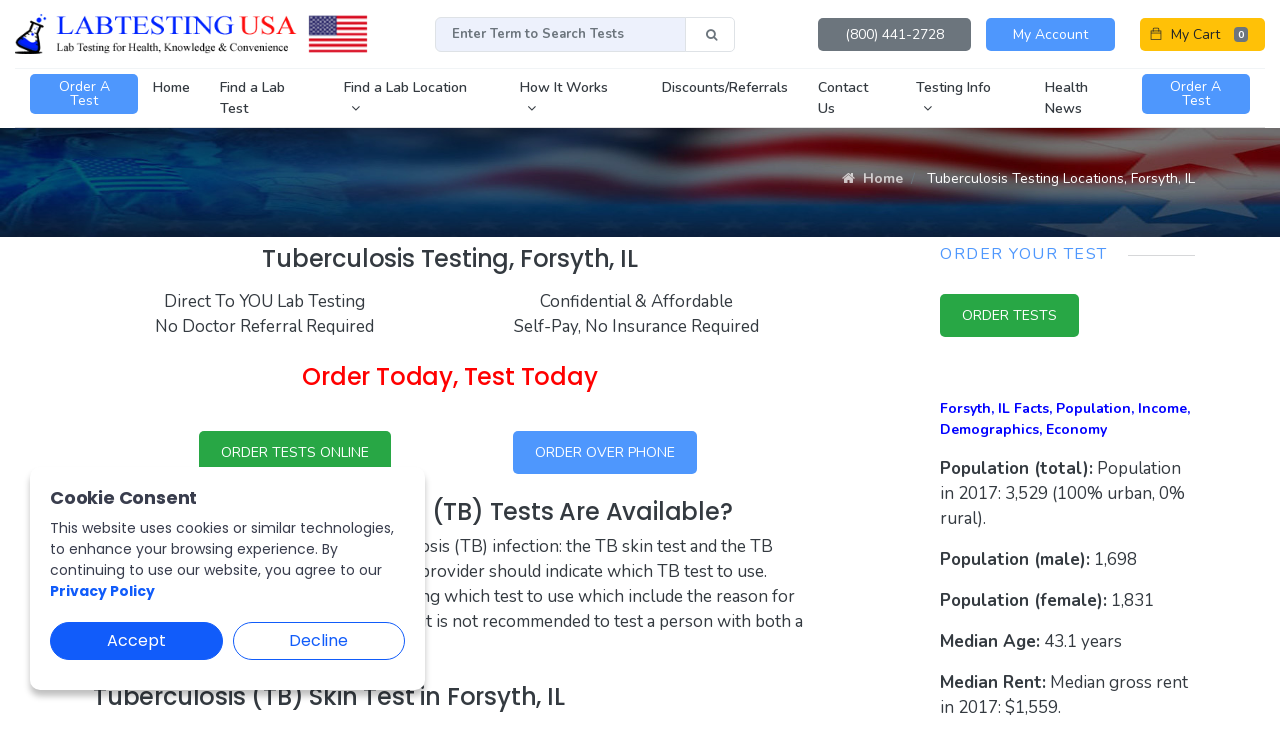

--- FILE ---
content_type: text/html; charset=UTF-8
request_url: https://labtestingusa.com/tuberculosis-testing-locations-forsyth-il/
body_size: 12584
content:
<!-- pages -->
<!-- tuberculosis-testing-locations-forsyth-il -->
<!doctype html>
<html lang="zxx">
	<head>
		<meta charset="utf-8">
		<title>Tuberculosis Testing Locations,  Forsyth, IL</title>
		<meta name="viewport" content="width=device-width, initial-scale=1, shrink-to-fit=no">
		<link href="https://ltusa.b-cdn.net/assets/css/theme.min.css" rel="stylesheet" type="text/css" media="all" />
		<link href="https://ltusa.b-cdn.net/assets/css/custom.min.css" rel="stylesheet" type="text/css" media="all" />
		<link rel="preconnect" href="//fonts.gstatic.com">
		<link href="//fonts.googleapis.com/css2?family=Nunito:wght@200;300;400;600;700;800;900&family=Poppins:wght@100;200;300;400;500;600;700;800;900&display=swap" rel="stylesheet">
		<link href="//cdnjs.cloudflare.com/ajax/libs/font-awesome/4.7.0/css/font-awesome.css" rel="stylesheet" integrity="sha512-5A8nwdMOWrSz20fDsjczgUidUBR8liPYU+WymTZP1lmY9G6Oc7HlZv156XqnsgNUzTyMefFTcsFH/tnJE/+xBg==" crossorigin="anonymous" referrerpolicy="no-referrer" />
		<link href="https://ltusa.b-cdn.net/assets/cookies/cookies.css" rel="stylesheet">
		<style>
            .tel-btn a {
                color: #fff;
                padding: 8px 10px 8px 10px;
                font-size: 16px;
                display: inline-block;
                text-decoration: none;
                position: fixed;
                bottom: 10px;
                background: #E70E2E;
                border-radius: 9px;
                right: 5px;
                z-index: 11;
                font: bold 16px/24px "Montserrat";
            }
            #ajax-overlay{ position: fixed; top: 0; z-index: 100; width: 100%; height:100%; display: none; background: rgba(0,0,0,0.6); }
            .cv-spinner { height: 100%; display: flex; justify-content: center; align-items: center; }
            .ajax-spinner { width: 40px; height: 40px; border: 4px #ddd solid; border-top: 4px #2e93e6 solid; border-radius: 50%; animation: sp-anime 0.8s infinite linear; }
            @keyframes sp-anime {
                100% { transform: rotate(360deg); }
            }
		</style>
		<!--// Basic Metatags //-->
		<meta name="description" content="Tuberculosis testing locations in Forsyth, IL. No Doctors Visit Required.">
		<!--// OS and Browser Icons //-->
		<link rel="shortcut icon" href="https://ltusa.b-cdn.net/assets/img/favicon.png" type="image/png">
		<!--// OpenGraph Markup //-->
		<meta property="og:type" content="website" />
		<meta property="og:title" content="Tuberculosis Testing Locations,  Forsyth, IL"/>
		<meta property="og:url" content="https://labtestingusa.com/tuberculosis-testing-locations-forsyth-il" />
		<meta property="og:image" content="https://ltusa.b-cdn.net/assets/img/social/ogimg.jpg"/>
		<meta property="og:site_name" content="Lab Testing USA"/>
		<meta property="og:description" content="Tuberculosis testing locations in Forsyth, IL. No Doctors Visit Required."/>
		<!--// Twitter vCard Markup //-->
		<meta name="twitter:card" content="summary" />
		<meta name="twitter:title" content="Tuberculosis Testing Locations,  Forsyth, IL" />
		<meta name="twitter:description" content="Tuberculosis testing locations in Forsyth, IL. No Doctors Visit Required." />
		<meta name="twitter:url" content="https://labtestingusa.com/tuberculosis-testing-locations-forsyth-il" />
		<meta name="twitter:domain" content="labtestingusa.com" />		
		<meta name="twitter:image" content="https://ltusa.b-cdn.net/assets/img/social/ogimg.jpg" />
		<meta name="msvalidate.01" content="AFD9D987C1413E1DAC18BBAA041A5365" />
		<!--// LD-JSON Schema //-->
		<script type='application/ld+json' class='yoast-schema-graph yoast-schema-graph--main'>{"@context":"https://schema.org","@graph":[{"@type":"WebSite","@id":"https://labtestingusa.com/#website","url":"https://labtestingusa.com/","name":"Lab Testing USA - (800) 441-2728","potentialAction":{"@type":"SearchAction","target":"https://labtestingusa.com/search?term={search_term_string}","query-input":"required name=search_term_string"}},{"@type":"ImageObject","@id":"https://labtestingusa.com/#primaryimage","url":"https://labtestingusa.com/img/logo-square.png","width":700,"height":700},{"@type":"WebPage","@id":"https://labtestingusa.com/#webpage","url":"https://labtestingusa.com/","inLanguage":"en-US","name":"Lab Testing - Lab Testing USA","isPartOf":{"@id":"https://labtestingusa.com/#website"},"primaryImageOfPage":{"@id":"https://labtestingusa.com/#primaryimage"},"datePublished":"2018-12-13T13:32:13+00:00","dateModified":"2019-08-27T20:01:42+00:00","description":"Lab Testing Centers Nationwide | Same Day Service, Employment, DOT, Court Ordered, School, Urine, Hair, Alcohol, ETG, DNA Testing, 5,10,12 Panel Screenings."}]}</script> 
		<!--// RSS Feeds //-->
		<link rel="alternate" type="application/rss+xml" title="Lab Testing USA - (800) 441-2728 &raquo; Feed" href="https://labtestingusa.com/feed/" />
		<link rel="alternate" type="application/rss+xml" title="Lab Testing USA - (800) 441-2728 &raquo; Comments Feed" href="https://labtestingusa.com/comments/feed/" />
		<link rel="canonical" href="https://labtestingusa.com/tuberculosis-testing-locations-forsyth-il/">
        <!-- (John) Google tag (gtag.js) --> <script async src="https://www.googletagmanager.com/gtag/js?id=AW-17515448067"></script> <script> window.dataLayer = window.dataLayer || []; function gtag(){dataLayer.push(arguments);} gtag('js', new Date()); gtag('config', 'AW-17515448067'); </script>
        <!-- (John) Google tag (gtag.js) --> <script async src=https://www.googletagmanager.com/gtag/js?id=G-40R4E87R04></script> <script> window.dataLayer = window.dataLayer || []; function gtag(){dataLayer.push(arguments);} gtag('js', new Date()); gtag('config', 'G-40R4E87R04'); </script>
        <!-- Google Tag Manager -->
        <script>(function(w,d,s,l,i){w[l]=w[l]||[];w[l].push({'gtm.start':
        new Date().getTime(),event:'gtm.js'});var f=d.getElementsByTagName(s)[0],
        j=d.createElement(s),dl=l!='dataLayer'?'&l='+l:'';j.async=true;j.src=
        'https://www.googletagmanager.com/gtm.js?id='+i+dl;f.parentNode.insertBefore(j,f);
        })(window,document,'script','dataLayer','GTM-NSHB7MM');</script>
        <!-- End Google Tag Manager -->
        <!-- Google tag (gtag.js) -->
        <script async src="https://www.googletagmanager.com/gtag/js?id=G-7PS40MGKBG"></script>
        <script>
            window.dataLayer = window.dataLayer || [];
            function gtag(){dataLayer.push(arguments);}
            gtag('js', new Date());
            gtag('config', 'G-7PS40MGKBG');
        </script>
		
		<script>
			dataLayer.push({
				'event':'ECpurchase',
				'order_value':'',
				'order_id':'',
				'enhanced_conversion_data': {
					"email":''
				}
			})
		</script>
        <style>
            .why-icons p { font-size: 18px; }
        </style>
	</head>
	<body>

        <div id="ajax-overlay" style="display:none">
            <div class="cv-spinner">
                <span class="ajax-spinner"></span>
            </div>
        </div>
        
        <!-- Google Tag Manager (noscript) -->
        <noscript><iframe src="https://www.googletagmanager.com/ns.html?id=GTM-NSHB7MM" height="0" width="0" style="display:none;visibility:hidden"></iframe></noscript>
        <!-- End Google Tag Manager (noscript) -->
		<!--//
		<div class="alert alert-warning alert-dismissible fade show announcement-header" role="alert">
			<div class="container-fluid">
				<div class="pro-description">
					<div class="pro-info">
						Get<strong> UPTO 40% OFF </strong>on your 1st order
						<div class="pro-link-dropdown js-toppanel-link-dropdown">
							<a href="/shop" class="pro-dropdown-toggle">
							SHOP NOW
							</a>
						</div>
					</div>
					<button type="button" class="close" data-dismiss="alert" aria-label="Close">
					<span aria-hidden="true">×</span>
					</button>
				</div>
			</div>
		</div>
		//-->
		<div class="header">
			<div class="container-fluid theme-container">
				<div class="top-header">
					<div class="row align-items-center">
						<div class="col-auto">
							<a href="/">
								<img src="https://ltusa.b-cdn.net/assets/img/logo.png" alt="logo" class="header-logo">
							</a>
						</div>
						<div class="col">
							<div class="header-search">
								<form action="/search" method="post">
									<div class="input-group" style="max-width:80%;margin:0 auto;">
										<input name="term" class="form-control" placeholder="Enter Term to Search Tests" type="text">
										<div class="input-group-append">
											<button class="btn btn-outline-secondary" style="border:1px solid #dee2e6;line-height:15px;width:50px;" type="submit">
												<i class="fa fa-search"></i>
											</button>
										</div>
									</div>
								</form>
							</div>
						</div>
						<div class="col-auto">
							<ul class="header-right-options">
								<li class="link-item">
									<a href="tel:+18004412728" class="btn btn-secondary">(800) 441-2728</a>
								</li>
								<li class="link-item">
									<a href="#" data-toggle="modal" data-dismiss="modal" data-target="#login_modal" class="btn btn-primary">My Account</a>
								</li>
								<li class="dropdown head-cart-content">
									<a href="/cart" class="btn btn-warning" style="padding-left:8px">
										<div class="list-icon">
											<i class="ti-bag"></i> My Cart
											<span id="cart-items-number" class="badge badge-secondary">0</span>
										</div>
									</a>
								</li>
							</ul>
						</div>
					</div>
				</div>
				<div class="header-links">
					<div class="container-fluid theme-container">
						<ul class="header-links-container">
							<li class="header-links-item">
								<!--<div class="header-childrenItem-parent">-->
									<a href="/order" class="btn btn-sm btn-primary" style="line-height:1;margin-top: 5px;">
										<span class="header-childrenItem-link-text" style="color:#fff">Order a Test</span>
									</a>
								<!--</div>-->
							</li>
							<li class="header-links-item">
								<!--<div class="header-childrenItem-parent">-->
									<a href="/" class="customized">
										<span class="header-childrenItem-link-text">Home</span>
									</a>
								<!--</div>-->
							</li>
							<li class="header-links-item">
								<div class="header-childrenItem-parent">
									<a href="/">
										<span class="header-childrenItem-link-text">Find a Lab Test</span>
									</a>
								</div>
								<div class="header-childrenItem-child-category-links" style="min-width:350px">
									<ul class="header-childrenItem-child-list">
										<li>
											<form action="/search" method="post" class="row">
												<div class="col-md-7">
													<input type="text" name="term" placeholder="Search Term" class="form-control" required>
												</div>
												<div class="col-md-5">
													<input type="submit" value="Search" class="btn btn-success">
												</div>
											</form>	
										</li>
									</ul>
								</div>
							</li>
							<li class="header-links-item">
								<div class="header-childrenItem-parent">
									<a href="/">
										<span class="header-childrenItem-link-text">Find a Lab Location</span>
									</a>
									<i class="fa fa-angle-down drop-icon"></i>
								</div>
								<div class="header-childrenItem-child-category-links" style="min-width:350px">
									<ul class="header-childrenItem-child-list">
										<li>
											<form action="/locations" method="post" class="row">
												<div class="col-md-7">
													<input type="text" name="zip" placeholder="Enter Zip Code" class="form-control" required>
												</div>
												<div class="col-md-5">
													<input type="submit" value="Locate" class="btn btn-success">
												</div>
											</form>	
										</li>
									</ul>
								</div>
							</li>
							<li class="header-links-item">
								<div class="header-childrenItem-parent">
									<a href="#">
										<span class="header-childrenItem-link-text">How It Works </span>
									</a>
									<i class="fa fa-angle-down drop-icon"></i>
								</div>
								<div class="header-childrenItem-child-category-links">
									<ul class="header-childrenItem-child-list">
										<li>
											<a href="/why-choose-us.html" class="childItem-level-2">
												<span class="header-childrenItem-link-text">Why Choose Lab Testing USA</span>
											</a>
										</li>
										<li>
											<a href="/about-lab-testing-usa.html" class="childItem-level-2">
												<span class="header-childrenItem-link-text">About Us</span>
											</a>
										</li>
										<li>
											<a href="/faq.html" class="childItem-level-2">
												<span class="header-childrenItem-link-text">Frequent Questions</span>
											</a>
										</li>
										<li>
											<a href="/confidentiality.html" class="childItem-level-2">
												<span class="header-childrenItem-link-text">Confidentiality</span>
											</a>
										</li>
										<li>
											<a href="/privacy.html" class="childItem-level-2">
												<span class="header-childrenItem-link-text">Privacy Policies</span>
											</a>
										</li>
										<li>
											<a href="/terms.html" class="childItem-level-2">
												<span class="header-childrenItem-link-text">Terms of Service</span>
											</a>
										</li>
									</ul>
								</div>
							</li>
							<li class="header-links-item">
								<!--<div class="header-childrenItem-parent">-->
									<a href="/discounts-referrals.html" class="customized">
										<span class="header-childrenItem-link-text">Discounts/Referrals</span>
									</a>
								<!--</div>-->
							</li>
							<li class="header-links-item">
								<!--<div class="header-childrenItem-parent">-->
									<a href="/contact.html" class="customized">
										<span class="header-childrenItem-link-text">Contact Us</span>
									</a>
								<!--</div>-->
							</li>
							<li class="header-links-item">
								<div class="header-childrenItem-parent">
									<a href="#">
										<span class="header-childrenItem-link-text">Testing Info </span>
									</a>
									<i class="fa fa-angle-down drop-icon"></i>
								</div>
								<div class="header-childrenItem-child-category-links">
									<ul class="header-childrenItem-child-list">
										<li>
											<a href="/lab-testing-overview.html" class="childItem-level-2">
												<span class="header-childrenItem-link-text">Lab/Blood Testing</span>
											</a>
										</li>
										<li>
											<a href="/tb-testing-overview.html" class="childItem-level-2">
												<span class="header-childrenItem-link-text">Tuberculosis Testing</span>
											</a>
										</li>
									</ul>
								</div>
							</li>
							<li class="header-links-item">
								<!--<div class="header-childrenItem-parent">-->
									<a href="/health-news" class="customized">
										<span class="header-childrenItem-link-text">Health News</span>
									</a>
								<!--</div>-->
							</li>
							<li class="header-links-item">
								<!--<div class="header-childrenItem-parent">-->
									<a href="/order" class="btn btn-sm btn-primary" style="line-height:1;margin-top: 5px;">
										<span class="header-childrenItem-link-text" style="color:#fff">Order a Test</span>
									</a>
								<!--</div>-->
							</li>
						</ul>
					</div>
				</div>
			</div>
		</div>
		<div class="mobile-header">
			<div class="container-fluid theme-container">
				<div class="row align-items-center">
					<div class="col-auto">
						<ul class="header-left-options">
							<li class="link-item open-sidebar">
								<i class="ti-menu"></i>
							</li>
						</ul>
					</div>
					<div class="col text-center">
						<a href="/">
							<img src="https://ltusa.b-cdn.net/assets/img/logo.png" alt="logo" class="header-logo">
						</a>
					</div>
					<div class="col-auto">
						<ul class="header-right-options">
							<li class="link-item">
								<a href="/cart">
									<i class="ti-bag"></i>
									<span id="cart-items-number-mobile" class="badge badge-secondary">0</span>
								</a>
							</li>
						</ul>
					</div>
				</div>
				<div class="menu-sidebar">
					<div class="close">
						<i class="ti-close"></i>
					</div>
					<div class="welcome d-flex align-items-center">
						<a href="#"  data-toggle="modal" data-dismiss="modal" data-target="#login_modal" class="btn btn-soft-primary btn-md">Login</a>
						<a href="#" data-toggle="modal" data-dismiss="modal" data-target="#register_modal" class="btn btn-primary btn-md">Register</a>
					</div>
					<div class="mobileMenuLinks mb-4 mt-2">
						<h6>Site Navigation</h6>
						<ul>
							<li><a href="/">Home</a></li>
							<li><a href="/order">Order Tests</a></li>
							<li><a href="/account">My Account</a></li>
							<li><a href="/about-lab-testing-usa.html">About Us</a></li>
							<li><a href="/why-choose-us.html">Why Choose Us</a></li>
							<li><a href="/faq.html">Frequent Questions</a></li>
							<li><a href="/confidentiality.html">Confidentiality</a></li>
							<li><a href="/terms.html">Terms of Service</a></li>
							<li><a href="/privacy.html">Privacy Policies</a></li>
							<li><a href="/discounts-referrals.html">Discounts/Referrals</a></li>
							<li><a href="/contact.html">Contact Us</a></li>
							<li><a href="/lab-testing-overview.html">Lab Testing Info</a></li>
							<li><a href="/tb-testing-overview.html">TB Testing Info</a></li>
							<li><a href="/health-news">Health News</a></li>
							<li><a href="/logout">Logout</a></li>
						</ul>
					</div>
					<div class="mobileMenuLinks">
						<h6>Test Categories</h6>
						<ul>
							<li><a href="/category/alcohol">Alcohol Testing</a></li>
							<li><a href="/category/allergy">Allergy Testing</a></li>
							<li><a href="/category/anemia">Anemia Testing</a></li>
							<li><a href="/category/arthritis-inflammation">Arthritis & Inflammation Tests</a></li>
							<li><a href="/category/blood-type-blood-disorders">Blood Type & Blood Disorders</a></li>
							<li><a href="/category/cardiac-health-cholesterol">Cardiac Health & Cholesterol</a></li>
							<li><a href="/category/diabetes">Diabetes Testing</a></li>
							<li><a href="/category/drug">Drug Testing</a></li>
							<li><a href="/category/fertility-pregnancy">Fertility & Pregnancy Testing</a></li>
							<li><a href="/category/gastrointestinal-health">Gastrointestinal Health Tests</a></li>
							<li><a href="/category/general-health-wellness">General Health & Wellness</a></li>
							<li><a href="/category/heavy-metals-toxins">Heavy Metals & Toxins</a></li>
							<li><a href="/category/hepatitis">Hepatitis Testing</a></li>
							<li><a href="/category/hormone">Hormone Testing</a></li>
							<li><a href="/category/immunity-titer">Immunity & Titer Testing</a></li>
							<li><a href="/category/infectious-disease">Infectious Disease Testing</a></li>
							<li><a href="/category/kidney-liver">Kidney & Liver Tests</a></li>
							<li><a href="/category/physicals">Occupational Health/Physicals</a></li>
							<li><a href="/category/sports">Sports Testing</a></li>
							<li><a href="/category/std">STD/HIV Testing</a></li>
							<li><a href="/category/testosterone">Testosterone Testing</a></li>
							<li><a href="/category/thyroid">Thyroid Tests</a></li>
							<li><a href="/category/vitamin-nutritional">Vitamin & Nutritional Tests</a></li>
							<li><a href="/category/Tuberculosis-TB-Testing">Tuberculosis (TB) Testing</a></li>
							<li><a href="/category/Womens-Health">Womens Health</a></li>
							<li><a href="/category/Mens-Health">Mens Health</a></li>
							<li><a href="/category/Sickle-Cell-Anemia">Sickle Cell Anemia</a></li>
							<li><a href="/category/AntiAging--Nutririon">Anti-Aging & Nutririon</a></li>
							<li><a href="/category/Cancer">Cancer</a></li>
							<li><a href="/category/Military">Military</a></li>
							<li><a href="/category/PreOp-Surgery-Testing">Pre-Op (Surgery) Testing</a></li>
							<li><a href="/category/Weight-Management">Weight Management</a></li>
							<li><a href="/category/prenatal">prenatal</a></li>
							<li><a href="/category/Musculoskeletal">Musculoskeletal</a></li>
							<li><a href="/category/Lyme-Disease">Lyme Disease</a></li>
							<li><a href="/category/Celiac">Celiac</a></li>
							<li><a href="/category/Autoimmune-Disease">Autoimmune Disease</a></li>
							<li><a href="/category/Magnesium-Advocacy">Magnesium Advocacy</a></li>
							<li><a href="/category/Postpartum">Postpartum</a></li>
							<li><a href="/category/Combative-MMA-Athlete">Combative, MMA, Athlete</a></li>
							<li><a href="/category/Epstein-Barr-Virus-Test">Epstein Barr Virus Test</a></li>
							<li><a href="/category/Heart-Health">Heart Health</a></li>
							<li><a href="/category/VectorBorne-Diseases">Vector-Borne Diseases</a></li>
							<li><a href="/category/Urine-Drug-Tests">Urine</a></li>
							<li><a href="/category/DOT-Services">DOT Services</a></li>
						</ul>
					</div>
				</div>
			</div>
			<div class="overlay"></div>
		</div>
        <style>
            .rel-link { display: inline-block; margin-right: 35px; }
            .rel-link a { font-weight: 400; }
        </style>

		<main>
			<div class="accounnt_header genpages pb-5">
				<div class="container">
					<div class="row align-items-center">
						<div class="col-md-auto col-12 order-md-2">
							<nav aria-label="breadcrumb">
								<ol class="breadcrumb mb-0">
									<li class="breadcrumb-item">
										<a class="text-nowrap" href="/"><i class="fa fa-home mr-2"></i>Home</a>
									</li>
									<li class="breadcrumb-item text-nowrap active" aria-current="page">
										Tuberculosis Testing Locations,  Forsyth, IL									</li>
								</ol>
							</nav>
						</div>
						<div class="order-md-1 text-center text-lg-left col-md col-12">
						</div>
					</div>
				</div>
			</div>
			<section class="pt-2">
				<div class="container">
					<div class="row justify-content-between">
						<div class="col-lg-3 order-2 order-lg-2">
							<div class="sidebar-wrapper mt-5 mt-md-0">
								<div class="sidebar-widget widget_text">
									<h6 class="widget-title">Order Your Test</h6>
									<div class="textwidget">
										<p>
											<a href="/order" class="btn btn-large btn-success">ORDER TESTS</a>
										</p>
									</div>
								</div>
								<div class="sidebar-widget widget_categories">
									<p style="margin-top:20px;font-size:14px;color:blue;"><b>Forsyth, IL Facts, Population, Income, Demographics, Economy</b></p>
<p><b>Population (total):</b> Population in 2017: 3,529 (100% urban, 0% rural). </p>
<p><b>Population (male):</b> 1,698</p>
<p><b>Population (female):</b> 1,831</p>
<p><b>Median Age:</b> 43.1 years</p>
<p><b>Median Rent:</b> Median gross rent in 2017: $1,559.</p>
<p><b>Cost of Living:</b> March 2019 cost of living index in Forsyth: 86.5 (less than average, U.S. average is 100)</p>
<p><b>Poverty (overall):</b> Percentage of residents living in poverty in 2017: 1.1%</p>
<p><b>Poverty (breakdown):</b>  (1.1% for White Non-Hispanic residents, 5.9% for Black residents)</p>
<p><b>Sex Offenders:</b> According to our research of Illinois and other state lists, there were 2 registered sex offenders living in Forsyth, Illinois as of January 16, 2021. The ratio of all residents to sex offenders in Forsyth is  1,704 to 1.The ratio of registered sex offenders to all residents in this city is lower th</p>
<p><b>Ancestries:</b> Ancestries: American (15.4%), German (14.8%), Irish (11.4%), English (6.9%), Arab (3.9%), Italian (3.9%).</p>
<p><b>Elevation:</b> 678 feet</p>
<p><b>Land Area:</b> 2.10 square miles.</p>
<p><b>Population Density:</b> </p>
<p><b>Zip Codes:</b> 62535</p>
<p><b>Median Incomes:</b><br>&nbsp;&nbsp;&nbsp;&nbsp;&nbsp;&nbsp;Estimated median household income in 2017: $79,682 (it was $69,000 in 2000)<br>
&nbsp;&nbsp;&nbsp;&nbsp;&nbsp;&nbsp;Estimated per capita income in 2017: $47,384 (it was $34,010 in 2000)<br>
&nbsp;&nbsp;&nbsp;&nbsp;&nbsp;&nbsp;Estimated median house or condo value in 2017: $215,241 (it was $142,700 in 2000) Forsyth:$215,241IL:$195,300<br>
</p>
<p><b>Races:</b><br>&nbsp;&nbsp;&nbsp;&nbsp;&nbsp;&nbsp;White alone - 3,035 - 87.0%<br>
&nbsp;&nbsp;&nbsp;&nbsp;&nbsp;&nbsp;Asian alone - 257 - 7.4%<br>
&nbsp;&nbsp;&nbsp;&nbsp;&nbsp;&nbsp;Black alone - 100 - 2.9%<br>
&nbsp;&nbsp;&nbsp;&nbsp;&nbsp;&nbsp;Hispanic - 58 - 1.7%<br>
&nbsp;&nbsp;&nbsp;&nbsp;&nbsp;&nbsp;Two or more races - 31 - 0.9%<br>
&nbsp;&nbsp;&nbsp;&nbsp;&nbsp;&nbsp;American Indian alone - 6 - 0.2%<br>
&nbsp;&nbsp;&nbsp;&nbsp;&nbsp;&nbsp;Other race alone - 3 - 0.09%<br>
</p>
									<div style="margin-top:80px">
										<p><img src="/assets/images/goldribbon.jpg" alt="Goldribbon" class="img-responsive img-fluid" role="presentation"></p>
										<h3>Recognitions and Certifications</h3>
										<p>
											LabTestingUSA has been recognized as one of the "Top 10 drug testing companies" for excellent customer service 
											and we have received TPA Accreditation from the National Drug and Alcohol Screening Association.  We are active in all drug testing industry associations and our staff are trained and certified as drug and alcohol testing specialists.
										</p>
										<p><b>Important Links</b></p>
										<p>National Drug and Alcohol Screening Association (<a href="https://ndasa.com" target="_blank" aria-label="https://ndasa.com/" title="https://ndasa.com/" role="button">https://ndasa.com/</a>)</p>
										<p>National Drug Free Workplace Alliance (<a href="https://www.ndwa.org" target="_blank" aria-label="https://www.ndwa.org/" title="https://www.ndwa.org/" role="button">https://www.ndwa.org/</a>)</p>
										<p>Substance Abuse Program Administrators Association  (<a href="https://www.sapaa.com" target="_blank" aria-label="https://www.sapaa.com/" title="https://www.sapaa.com/" role="button">https://www.sapaa.com/</a>)</p>
										<p>Substance Abuse Mental Health Safety Administration (<a href="https://www.samhsa.gov" target="_blank" aria-label="https://www.samhsa.gov/" title="https://www.samhsa.gov/" role="button">https://www.samhsa.gov/</a>)</p>
										<p>US Drug Enforcement Administration (<a href="https://www.dea.gov" target="_blank" aria-label="https://www.dea.gov/" title="https://www.dea.gov/" role="button">https://www.dea.gov/</a>)</p>
										<p>Office of Drug alcohol Policy Control (<a href="https://www.transportation.gov/odapc" target="_blank" aria-label="https://www.transportation.gov/odapc" title="https://www.transportation.gov/odapc" role="button">https://www.transportation.gov/odapc</a>)</p>
									</div>
								</div>
							</div>
						</div>
						<div class="col-lg-8 order-1 order-lg-1">
							<article class="single-post-wrapper px-2">
								<h4 class="text-center">Tuberculosis Testing, Forsyth, IL</h4>
								<div class="row text-center mt-3">
									<div class="col-md-6">
										Direct To YOU Lab Testing
									</div>
									<div class="col-md-6">
										Confidential & Affordable
									</div>
									<div class="col-md-6">
										No Doctor Referral Required<br>
									</div>
									<div class="col-md-6">
										Self-Pay, No Insurance Required
									</div>
								</div>
								<h4 class="text-center mt-4 mb-4" style="color:red">Order Today, Test Today</h4>

								<div class="row">
									<div class="col-md-5 offset-md-1 text-center mt-3">
										<a href="/category/Tuberculosis-TB-Testing" class="btn btn-large btn-success">ORDER TESTS ONLINE</a>
									</div>
									<div class="col-md-5 text-center mt-3">
										<a href="tel:+18004412728" class="btn btn-large btn-primary">ORDER OVER PHONE</a>
									</div>
								</div>

								<h4 class="widget-title mt-4">What Types of Tuberculosis (TB) Tests Are Available?</h4>
								<p>
									There are two types of tests for a Tuberculosis (TB) infection: the TB skin test and the TB blood test.  
									Typically, a person’s health care provider should indicate which TB test to use. There are certain factors 
									involved in selecting which test to use which include the reason for testing, test availability, and cost. 
									Generally, it is not recommended to test a person with both a TB skin test and a TB blood test.
								</p>
								<h4 class="widget-title mt-4">Tuberculosis (TB) Skin Test in Forsyth, IL</h4>
								<p>
									The TB skin test is performed by injecting a small amount of fluid (called tuberculin) into the skin on the 
									lower are of the arm. A person given the tuberculin skin test must return within 48 to 72 hours to have a 
									trained health care worker look for a reaction on the arm.
								</p>
								<p>
									The result depends on the size of the raised, hard area or swelling.
								</p>
								<p>
									<b>Positive Result:</b> This means the person’s body was infected with TB bacteria. Additional tests are needed to 
									determine if the person has latent TB infection or TB disease.
								</p>
								<p>
									<b>Negative Result:</b> This means the person’s body did not react to the test, and that latent TB infection or TB 
									disease is not likely.
								</p>
								<p>
									If an additional TB test is needed, the additional test should be placed in a different location on the body 
									(e.g., other arm).
								</p>
								<p>
									The TB skin test is the preferred TB test for children under the age of five.
								<h4 class="widget-title mt-4">Tuberculosis (TB) Blood Test in Forsyth, IL</h4>
								<p>
									TB blood tests are also called interferon-gamma release assays or IGRAs. There are two TB blood tests are 
									approved by the U.S. Food and Drug Administration (FDA) and are available in the United States: the 
									QuantiFERON®-TB Gold Plus (QFT-Plus) and the T-SPOT®.TB test (T-Spot).
								</p>
								<p>
									This specific TB test would need to be ordered by a health care provider and will require a blood draw and 
									send it to a laboratory for analysis and results.
								</p>
								<p>
									<b>Positive TB blood test result:</b> This result means that the person has been infected with TB bacteria and 
									additional tests are needed to determine if the person has latent TB infection or TB disease.
								</p>
								<p>
									<b>Negative TB blood test result:</b> This result means that the person’s blood did not react to the test and that 
									latent TB infection or TB disease is not likely.
								</p>
								<h4 class="widget-title">TB blood tests are the preferred TB test for:</h4>
								<p>
									People who have received the TB vaccine bacille Calmette–Guérin (BCG).
								</p>
								<p>
									People who have a difficult time returning for a second appointment to look for a reaction to the TST.
								</p>

								<p class="text-center mt-4 mb-4"><a href="/order" class="btn btn-large btn-success">ORDER YOUR LAB TESTS</a></p>

								<div class="row mt-5">
											<div class="col-lg-12">
												<div class="border p-3 mb-4">
													<div class="row no-gutters">
														<div class="col-auto">
															<i class="ti-map-alt text-secondary mr-2"></i>
														</div>
														<div class="col">
															<p class="text-muted small mb-2"> <strong>Lab Address:</strong> 2905 N Main St - Ste B Decatur, IL 62526-4275</p>
														</div>
													</div>
													<div class="row no-gutters">
														<div class="col-auto">
															<i class="ti-mobile text-secondary mr-2"></i>
														</div>
														<div class="col">
															<p class="text-muted small mb-0"><strong>Phone Number:</strong> (800) 441-2728</p>
														</div>
													</div>
													<div class="row no-gutters">
														<div class="col-auto">
															<i class="ti-credit-card text-secondary mr-2"></i>
														</div>
														<div class="col">
															<p class="text-muted small mb-2"><strong>Days Open:</strong> </p>
														</div>
													</div>
													<div class="row no-gutters">
														<div class="col-auto">
															<i class="ti-calendar text-secondary mr-2"></i>
														</div>
														<div class="col">
															<p class="text-muted small mb-2"><strong>Hours:</strong> </p>
														</div>
													</div>
													<div class="row">
														<div class="col-auto">
															<a href="/order/l1293" class="btn btn-sm btn-primary"><i class="fa fa-cart-plus"></i> Order Test</a>
														</div>
														<div class="col">
															<a href="tel:+18004412728" class="btn btn-sm btn-success"><i class="fa fa-phone"></i> Call to Order</a>
														</div>
													</div>
												</div>
											</div>
											<div class="col-lg-12">
												<div class="border p-3 mb-4">
													<div class="row no-gutters">
														<div class="col-auto">
															<i class="ti-map-alt text-secondary mr-2"></i>
														</div>
														<div class="col">
															<p class="text-muted small mb-2"> <strong>Lab Address:</strong> 1750 E Lake Shore Dr - Suite Ll Decatur, IL 62521-3803</p>
														</div>
													</div>
													<div class="row no-gutters">
														<div class="col-auto">
															<i class="ti-mobile text-secondary mr-2"></i>
														</div>
														<div class="col">
															<p class="text-muted small mb-0"><strong>Phone Number:</strong> (800) 441-2728</p>
														</div>
													</div>
													<div class="row no-gutters">
														<div class="col-auto">
															<i class="ti-credit-card text-secondary mr-2"></i>
														</div>
														<div class="col">
															<p class="text-muted small mb-2"><strong>Days Open:</strong> </p>
														</div>
													</div>
													<div class="row no-gutters">
														<div class="col-auto">
															<i class="ti-calendar text-secondary mr-2"></i>
														</div>
														<div class="col">
															<p class="text-muted small mb-2"><strong>Hours:</strong> </p>
														</div>
													</div>
													<div class="row">
														<div class="col-auto">
															<a href="/order/l2322" class="btn btn-sm btn-primary"><i class="fa fa-cart-plus"></i> Order Test</a>
														</div>
														<div class="col">
															<a href="tel:+18004412728" class="btn btn-sm btn-success"><i class="fa fa-phone"></i> Call to Order</a>
														</div>
													</div>
												</div>
											</div>
								</div>


								<h4 class="widget-title mt-5">What is Tuberculosis Testing?</h4>
								<p>
									Tuberculosis (TB) is caused by bacteria called Mycobacterium tuberculosis (M. tuberculosis). This specific 
									bacterium, or germ, typically attacks the lungs. TB germs can attack any part of the body, such as the kidney, 
									spine, or brain and is often spread through the air from person to person.
								</p>
								<p>
									TB germs are spread into the air when a person with the infectious TB disease of the lungs or throat coughs, 
									speaks, or sings. People nearby may breathe in these TB germs and become infected.  When a person inhales in 
									TB germs, these germs can settle in the lungs and begin to grow. From there, the TB germs can move through 
									the blood to other parts of the body, such as the kidney, spine, or brain.
								</p>
								<h4 class="widget-title mt-4">What are the symptoms of Tuberculosis?</h4>
								<p>
									Symptoms of TB disease depend on where in the body the Tuberculosis germs are growing. TB disease in the 
									lungs may cause the following symptoms:
								</p>
								<ul>
									<li>Cough (lasting longer than 3 weeks)</li>
									<li>Coughing up sputum (phlegm from inside the lungs) or blood</li>
									<li>Chest pain</li>
									<li>Fever</li>
									<li>Night Sweats</li>
									<li>Chills</li>
									<li>Loss of appetite</li>
									<li>Weakness or fatigue</li>
									<li>Weight loss</li>
								</ul>
								<p>
									A person may have TB disease in other parts of the body which may include the following symptoms:
								</p>
								<ul>
									<li>TB of the kidney may cause blood in the urine.</li>
									<li>TB meningitis may cause headache or confusion.</li>
									<li>TB of the spine may cause back pain.</li>
									<li>TB of the larynx may cause hoarseness.</li>
								</ul>


								<h4 class="widget-title mt-4">Why Choose Lab Testing USA in Forsyth, IL</h4>
								<p>
									Your health is of the upmost importance to us. By ordering our blood chemistry and wellness tests in Forsyth, you 
									can receive timely results and diagnosis to help identify potential health issues that can be discuss with your 
									doctor or physician. Labtesting USA collaborates with major labs such as Quest Diagnostics and Labcorp located in 
									Forsyth, IL and the surrounding areas, as well as local CLIA-certified labs nationwide.
								</p>
								<p>
									Our online lab testing services are ideal for monitoring conditions, disorders and diseases, as well as aiding 
									in making diagnoses or ruling out potential diagnoses.
								</p>
								<p>
									We offer a variety of popular tests at our Forsyth, IL locations, such as:
								</p>
								<ul>
									<li>Cholesterol/Lipid Panel</li>
									<li>Standard Health Test Panel</li>
									<li>Comprehensive Health Testing</li>
									<li>Allergy Testing</li>
									<li>Vitamin Deficiency Testing</li>
									<li>STD Testing</li>
								</ul>
								<p>
									If you require hormone testing, food allergy testing, low Testosterone testing, or just basic wellness testing 
									in Forsyth, IL , our direct access testing at LabTestingUSA can assist you in getting answers to your pressing 
									health concerns.
								</p>
								

				<div class="rel-links">
					<div class="rel-links-title">Related Regional Locations</div>
					<div class="rel-link"><a href="/tuberculosis-testing-locations-warrensburg-il/">Warrensburg, IL</a></div>
					<div class="rel-link"><a href="/tuberculosis-testing-locations-maroa-il/">Maroa, IL</a></div>
					<div class="rel-link"><a href="/tuberculosis-testing-locations-argenta-il/">Argenta, IL</a></div>
					<div class="rel-link"><a href="/tuberculosis-testing-locations-harristown-il/">Harristown, IL</a></div>
					<div class="rel-link"><a href="/tuberculosis-testing-locations-long-creek-il/">Long Creek, IL</a></div>
				</div>


							</article>

							<div class="mt-4 mt-sm-5 border-top pt-4">
								<a href="#" class="btn btn-rounded my-1 my-lg-0 bg-facebook text-white">
									<i class="ti-facebook"></i> Share on Facebook 
								</a>
								<a href="#" class="btn btn-rounded my-1 my-lg-0 bg-twitter text-white">
									<i class="ti-twitter"></i> Share on Twitter 
								</a>
								<a href="#" class="btn btn-rounded my-1 my-lg-0 bg-pinterest text-white">
									<i class="ti-pinterest"></i> Share on Pinterest 
								</a>
							</div>
						</div>
					</div>
				</div>
			</section>
		</main>

		<footer class="site-footer footer-padding-lg bg-light mt-8">

			<div class="container-fluid theme-container">
				<div class="upper-footer">
					<div class="row justify-content-around">
						<div class="col-lg-4 col-md-3 col-12">
							<div class="widget">
								<div class="footer-brand">
									<img src="https://ltusa.b-cdn.net/assets/img/logo.png" alt="" class="img-fluid"><br>
									<img src="https://ltusa.b-cdn.net/assets/img/adtdiv.png" alt="" style="height:58px;">
								</div>
							</div>
						</div>
						<div class="col-lg-2 col-md-3 col-12">
							<div class="widget">
								<div class="widget-title">
									<h3>Site Navigation</h3>
								</div>
								<ul>
									<li><a href="/">Home</a></li>
									<li><a href="/order">Order a Test</a></li>
									<li><a href="/why-choose-us.html">Why Choose Us</a></li>
									<li><a href="/about-lab-testing-usa.html">About Lab Test USA</a></li>
								</ul>
							</div>
						</div>
						<div class="col-lg-2 col-md-3 col-12">
							<div class="widget">
								<div class="widget-title">
									<h3>Site Navigation</h3>
								</div>
								<ul>
									<li><a href="/faq.html">Frequent Questions</a></li>
									<li><a href="/discounts-referrals.html">Discounts/Referrals</a></li>
									<li><a href="/health-news">Health News</a></li>
									<li><a href="/contact.html">Contact Us</a></li>
								</ul>
							</div>
						</div>
						<div class="col-lg-2 col-md-3 col-12">
							<div class="widget">
								<div class="widget-title">
									<h3>Policy</h3>
								</div>
								<ul>
									<li><a href="/privacy.html">Privacy policy</a></li>
									<li><a href="/terms.html">Terms and Conditions</a></li>
									<li><a href="/confidentiality.html">Confidentiality</a></li>
									<li><a href="/refund.html">Refund Policy</a></li>
								</ul>
							</div>
						</div>
						<div class="col-lg-2 col-md-3 col-12">
							<div class="widget px-5">
								<img src="https://ltusa.b-cdn.nethttps://ltusa.b-cdn.net/assets/img/providers/quest.png" alt="Lab Affiliate" class="img-fluid">
								<img src="https://ltusa.b-cdn.net/assets/img/trust/ndasa.png" alt="NDASA Member" class="img-fluid">
							</div>
						</div>
					</div>
				</div>
				
				<div class="lower-footer">
					<div class="row">
						<div class="col-md-7 text-lg-left">
							<p class="mb-4 mb-md-0 text-muted">Copyright © 2023 LabTestingUSA.com - All rights reserved.</p>
<p class="text-left">
	<a href="https://www.accrediteddrugtesting.com">drug testing near me</a> - 
	<a href="https://www.accrediteddrugtesting.com">dot physical near me</a> - 
	<a href="https://www.accrediteddrugtesting.com">dot drug test near me</a> - 
	<a href="https://www.accrediteddrugtesting.com">drug test near me</a>
</p>
						</div>
						<div class="col-md-5">
							<div class="footer-card text-lg-right">
								<img class="img-fluid mx-2" src="https://ltusa.b-cdn.net/assets/img/payment-methods.png" alt="Icon">
							</div>
						</div>
					</div>
				</div>
			</div>
		</footer>
		<!-- Modal -->
		<div class="modal clean_modal clean_modal-lg" id="login_modal" tabindex="-1" aria-labelledby="login_modal" aria-hidden="true">
			<div class="modal-dialog modal-dialog-centered">
				<div class="modal-content">
					<button type="button" class="close" data-dismiss="modal" aria-label="Close">
						<span aria-hidden="true">&times;</span>
					</button>
					<div class="modal-body">
						<h2 style="font-size:1rem;">Please login for confidential test results.</h2>
						<form action="/login" id="login_modal_form" method="POST">
							<input type="hidden" name="action" value="login_process">
							<div class="form-group">
								<input name="user" required type="email" placeholder="Email" class="form-control input-lg rounded">
							</div>
							<div class="form-group">
								<input name="pass" required type="password" placeholder="Password" class="form-control input-lg rounded">
							</div>
							<div class="alert alert-danger alert-dismissible hidden modal-alerts" id="alert-login-wrongpass">
								<button type="button" class="close" data-dismiss="alert">&times;</button>
								<strong>Error!</strong> Incorrect password.
							</div>
							<div class="alert alert-danger alert-dismissible hidden modal-alerts" id="alert-login-missinginfo">
								<button type="button" class="close" data-dismiss="alert">&times;</button>
								<strong>Error!</strong> All fields required.
							</div>
							<div class="alert alert-danger alert-dismissible hidden modal-alerts" id="alert-login-notfound">
								<button type="button" class="close" data-dismiss="alert">&times;</button>
								<strong>Error!</strong> Email not found.
							</div>
							<button type="submit" id="login_btn" name="submit" class="btn btn-primary btn-full btn-medium rounded">Login</button>
							<div class="form-group text-center small font-weight-bold mt-3">
								<a href="#" data-toggle="modal" data-dismiss="modal" data-target="#forgot_modal"> Forgot Password?</a>
							</div>
							<hr class="my-4">
							<div class="form-group text-center small font-weight-bold mb-0">
								Don’t have an account? <a href="#" data-toggle="modal" data-dismiss="modal" data-target="#register_modal"> Register</a>
							</div>
						</form>
					</div>
				</div>
			</div>
		</div>
		<div class="modal clean_modal" id="forgot_modal" tabindex="-1" aria-labelledby="forgot_modal" aria-hidden="true">
			<div class="modal-dialog modal-dialog-centered">
				<div class="modal-content">
					<button type="button" class="close" data-dismiss="modal" aria-label="Close">
						<span aria-hidden="true">&times;</span>
					</button>
					<div class="modal-body">
						<form action="/changepass" id="changepass_form" method="POST">
							<input type="hidden" name="action" value="changepass_process">
							<div class="form-group">
								<input name="email" type="text" placeholder="Email Address" class="form-control input-lg rounded">
							</div>
							<button type="submit" name="submit" class="btn btn-primary btn-full btn-medium rounded">Reset Password</button>
							<div class="form-group text-center small font-weight-bold mt-3">
								Want to <a href="#" data-toggle="modal" data-dismiss="modal" data-target="#login_modal"> Login?</a>
							</div>
							<hr class="my-4">
							<div class="form-group text-center small font-weight-bold mb-0">
								Don’t have an account? <a href="#" data-toggle="modal" data-dismiss="modal" data-target="#register_modal"> Register</a>
							</div>
						</form>
					</div>
				</div>
			</div>
		</div>
		<div class="modal clean_modal clean_modal-lg" id="register_modal" tabindex="-1" aria-labelledby="register_modal" aria-hidden="true">
			<div class="modal-dialog modal-dialog-centered">
				<div class="modal-content">
					<button type="button" class="close" data-dismiss="modal" aria-label="Close">
						<span aria-hidden="true">&times;</span>
					</button>
					<div class="modal-body">
						<h2 style="font-size:1rem;">Please create account for confidential test results.</h2>
						<div class="register_error d-none">
							<div class="alert f-size-16" role="alert">
							</div>
						</div>
						<form action="/register" method="POST" id="register_form">
							<input type="hidden" name="action" value="register_process">
							<div class="row">
								<div class="col-lg-6">
									<div class="form-group mb-3">
										<input class="form-control" required name="fname" placeholder="First Name" type="text">
									</div>
								</div>
								<div class="col-lg-6">
									<div class="form-group mb-3">
										<input class="form-control" required name="lname" placeholder="Last Name" type="text">
									</div>
								</div>
							</div>
							<div class="row">
								<div class="col-lg-6">
									<div class="form-group mb-3">
										<select name="gender" class="form-control" style="width:100%" required>
											<option value="">Gender</option>
											<option value="male">Male</option>
											<option value="female">Female</option>
										</select>
									</div>
								</div>
								<div class="col-lg-6">
									<div class="form-group mb-3">
										<input name="dob" type="text" required placeholder="00/00/0000" class="form-control rounded">
									</div>
								</div>
							</div>
							<div class="row">
								<div class="col-lg-7">
									<div class="form-group mb-3">
										<input name="email" type="email" required placeholder="Email for login" class="form-control rounded">
									</div>
								</div>
								<div class="col-lg-5">
									<div class="form-group mb-3">
										<input name="phone" type="text" required placeholder="Phone" class="form-control rounded checkIsNumber phone-check">
									</div>
								</div>
							</div>
							<div class="row">
								<div class="col-lg-8">
									<div class="form-group mb-3">
										<input name="address1" type="text" required placeholder="Street 1" class="form-control rounded">
									</div>
								</div>
								<div class="col-lg-4">
									<div class="form-group mb-3">
										<input name="address2" type="text" placeholder="Apt/Suite/Etc." class="form-control rounded">
									</div>
								</div>
							</div>
							<div class="row">
								<div class="mb-3 col-12 col-lg-5">
									<label class="form-label" for="city">City</label>
									<input type="text" id="city" name="city" class="form-control" placeholder="" value="">
								</div>
								<div class="mb-3 col-12 col-lg-4">
									<label class="form-label" for="state">State</label>
									<select id="state" name="state" class="form-control" style="text-indent:2px;">
										<option value="">- Select State -</option>
										<option value="1">Alabama</option>
										<option value="2">Alaska</option>
										<option value="3">Arizona</option>
										<option value="4">Arkansas</option>
										<option value="5">California</option>
										<option value="6">Colorado</option>
										<option value="7">Connecticut</option>
										<option value="8">Dc</option>
										<option value="9">Delaware</option>
										<option value="10">Florida</option>
										<option value="11">Georgia</option>
										<option value="12">Hawaii</option>
										<option value="13">Idaho</option>
										<option value="14">Illinois</option>
										<option value="15">Indiana</option>
										<option value="16">Iowa</option>
										<option value="17">Kansas</option>
										<option value="18">Kentucky</option>
										<option value="19">Louisiana</option>
										<option value="20">Maine</option>
										<option value="21">Maryland</option>
										<option value="22">Massachusetts</option>
										<option value="23">Michigan</option>
										<option value="24">Minnesota</option>
										<option value="25">Mississippi</option>
										<option value="26">Missouri</option>
										<option value="27">Montana</option>
										<option value="29">Nebraska</option>
										<option value="30">Nevada</option>
										<option value="34">New Hampshire</option>
										<option value="31">New Jersey</option>
										<option value="32">New Mexico</option>
										<option value="33">New York</option>
										<option value="28">North Carolina</option>
										<option value="35">North Dakota</option>
										<option value="36">Ohio</option>
										<option value="37">Oklahoma</option>
										<option value="38">Oregon</option>
										<option value="39">Pennsylvania</option>
										<option value="40">Rhode Island</option>
										<option value="41">South Carolina</option>
										<option value="42">South Dakota</option>
										<option value="43">Tennessee</option>
										<option value="44">Texas</option>
										<option value="45">Utah</option>
										<option value="46">Vermont</option>
										<option value="47">Virginia</option>
										<option value="48">Washington</option>
										<option value="49">West Virginia</option>
										<option value="50">Wisconsin</option>
										<option value="51">Wyoming</option>
									</select>
								</div>
								<div class="mb-3 col-12 col-lg-3">
									<label class="form-label" for="zip">Zip Code</label>
									<input type="text" id="zip" name="zip" class="form-control" placeholder="" value="">
								</div>
							</div>
							<div class="row">
								<div class="col-lg-6">
									<div class="form-group mb-3">
										<input name="pass1" type="password" required placeholder="Choose Password" class="form-control rounded">
									</div>
								</div>
								<div class="col-lg-6">
									<div class="form-group mb-3">
										<input name="pass2" type="password" required placeholder="Confirm Password" class="form-control rounded">
									</div>
								</div>
							</div>
							<div class="row">
								<div class="col-lg-12">
									<div class="form-group mb-3">
										If you have an application ID, enter it here:<br>
										<input type="text" id="appid" name="appid" class="form-control" placeholder="Application ID">
									</div>
								</div>
							</div>
							<div class="alert alert-danger alert-dismissible hidden modal-alerts" id="alert-register-existing">
								<button type="button" class="close" data-dismiss="alert">&times;</button>
								<strong>Error!</strong> That email address has an account. Please login.
							</div>
							<div class="alert alert-danger alert-dismissible hidden modal-alerts" id="alert-register-mismatch">
								<button type="button" class="close" data-dismiss="alert">&times;</button>
								<strong>Error!</strong> Passwords don't match.
							</div>
							<div class="alert alert-danger alert-dismissible hidden modal-alerts" id="alert-register-dberror">
								<button type="button" class="close" data-dismiss="alert">&times;</button>
								<strong>Error!</strong> Database Error..
							</div>
							<div class="alert alert-danger alert-dismissible hidden modal-alerts" id="alert-register-missinginfo">
								<button type="button" class="close" data-dismiss="alert">&times;</button>
								<strong>Error!</strong> All fields are required.
							</div>
							<button type="submit" id="register_btn" name="submit" class="btn btn-primary btn-full btn-medium rounded">Register</button>
							<div class="form-group text-center small font-weight-bold mt-3">
								By continuing you agree to our <a href="#"> Terms and conditions.</a>
							</div>
							<hr class="my-4">
							<div class="form-group text-center small font-weight-bold mb-0">
								Already have an account? <a href="#" data-toggle="modal" data-dismiss="modal" data-target="#login_modal"> Login</a>
							</div>
						</form>
					</div>
				</div>
			</div>
		</div>


		<div class="modal clean_modal" id="checkout-shopping" tabindex="-1" aria-labelledby="checkout-shopping" aria-hidden="true">
			<div class="modal-dialog modal-dialog-centered">
				<div class="modal-content" style="border-radius:12px;">
					<div class="modal-body" style="border:2px solid red;border-radius:12px;padding:20px 40px;">
						<p class="text-center">Item added to cart.</p>
						<div class="row">
							<div class="col-md-6">
								<a href="/cart" class="btn btn-primary">Checkout Now</a>
							</div>
							<div class="col-md-6">
								<button type="button" class="btn btn-success" data-dismiss="modal" aria-label="Close">
									<span aria-hidden="true">Keep Shopping</span>
								</button>
							</div>
						</div>
					</div>
				</div>
			</div>
		</div>


		<div class="modal clean_modal clean_modal-lg" id="login_modal_checkout" tabindex="-1" aria-labelledby="login_modal" aria-hidden="true">
			<div class="modal-dialog modal-dialog-centered">
				<div class="modal-content">
					<button type="button" class="close" data-dismiss="modal" aria-label="Close">
						<span aria-hidden="true">&times;</span>
					</button>
					<div class="modal-body">
						<h2 style="font-size:1rem;">Please login for confidential test results.</h2>
						<form action="/login" id="login_modal_form_checkout" method="POST">
							<input type="hidden" name="action" value="login_process">
							<input type="hidden" name="type" value="checkout">
							<div class="form-group">
								<input name="user" required type="email" placeholder="Email" class="form-control input-lg rounded">
							</div>
							<div class="form-group">
								<input name="pass" required type="password" placeholder="Password" class="form-control input-lg rounded">
							</div>
							<div class="alert alert-danger alert-dismissible hidden modal-alerts" id="alert-login-checkout-existing">
								<button type="button" class="close" data-dismiss="alert">&times;</button>
								<strong>Error!</strong> That email address has an account. Please login.
							</div>
							<div class="alert alert-danger alert-dismissible hidden modal-alerts" id="alert-login-checkout-wrongpass">
								<button type="button" class="close" data-dismiss="alert">&times;</button>
								<strong>Error!</strong> Incorrect password.
							</div>
							<div class="alert alert-danger alert-dismissible hidden modal-alerts" id="alert-login-checkout-missinginfo">
								<button type="button" class="close" data-dismiss="alert">&times;</button>
								<strong>Error!</strong> All fields required.
							</div>
							<div class="alert alert-danger alert-dismissible hidden modal-alerts" id="alert-login-checkout-notfound">
								<button type="button" class="close" data-dismiss="alert">&times;</button>
								<strong>Error!</strong> Email not found.
							</div>
							<button type="submit" id="login_btn" name="submit" class="btn btn-primary btn-full btn-medium rounded">Login</button>
							<div class="form-group text-center small font-weight-bold mt-3">
								<a href="#" data-toggle="modal" data-dismiss="modal" data-target="#forgot_modal_checkout"> Forgot Password?</a>
							</div>
							<hr class="my-4">
							<div class="form-group text-center small font-weight-bold mb-0">
								Don’t have an account? <a href="#" data-toggle="modal" data-dismiss="modal" data-target="#register_modal_checkout"> Register</a>
							</div>
						</form>
					</div>
				</div>
			</div>
		</div>
		<div class="modal clean_modal" id="forgot_modal_checkout" tabindex="-1" aria-labelledby="forgot_modal" aria-hidden="true">
			<div class="modal-dialog modal-dialog-centered">
				<div class="modal-content">
					<button type="button" class="close" data-dismiss="modal" aria-label="Close">
						<span aria-hidden="true">&times;</span>
					</button>
					<div class="modal-body">
						<form action="/changepass" id="changepass_form" method="POST">
							<input type="hidden" name="action" value="changepass_process">
							<input type="hidden" name="type" value="checkout">
							<div class="form-group">
								<input name="email" type="text" placeholder="Email Address" class="form-control input-lg rounded">
							</div>
							<button type="submit" name="submit" class="btn btn-primary btn-full btn-medium rounded">Reset Password</button>
							<div class="form-group text-center small font-weight-bold mt-3">
								Want to <a href="#" data-toggle="modal" data-dismiss="modal" data-target="#login_modal_checkout"> Login?</a>
							</div>
							<hr class="my-4">
							<div class="form-group text-center small font-weight-bold mb-0">
								Don’t have an account? <a href="#" data-toggle="modal" data-dismiss="modal" data-target="#register_modal_checkout"> Register</a>
							</div>
						</form>
					</div>
				</div>
			</div>
		</div>
		<div class="modal clean_modal clean_modal-lg" id="register_modal_checkout" tabindex="-1" aria-labelledby="register_modal" aria-hidden="true">
			<div class="modal-dialog modal-dialog-centered">
				<div class="modal-content">
					<button type="button" class="close" data-dismiss="modal" aria-label="Close">
						<span aria-hidden="true">&times;</span>
					</button>
					<div class="modal-body">
						<h2 style="font-size:1rem;">Please create account for confidential test results.</h2>
						<div class="register_error d-none">
							<div class="alert f-size-16" role="alert">
							</div>
						</div>
						<form action="/register" method="POST" id="register_form_checkout">
							<input type="hidden" name="action" value="register_process">
							<input type="hidden" name="type" value="checkout">
							<div class="row">
								<div class="col-lg-6">
									<div class="form-group mb-3">
										<input class="form-control" required name="fname" placeholder="First Name" type="text">
									</div>
								</div>
								<div class="col-lg-6">
									<div class="form-group mb-3">
										<input class="form-control" required name="lname" placeholder="Last Name" type="text">
									</div>
								</div>
							</div>
							<div class="row">
								<div class="col-lg-6">
									<div class="form-group mb-3">
										<select name="gender" class="form-control" style="width:100%" required>
											<option value="">Gender</option>
											<option value="male">Male</option>
											<option value="female">Female</option>
										</select>
									</div>
								</div>
								<div class="col-lg-6">
									<div class="form-group mb-3">
										<input name="dob" type="text" required placeholder="00/00/0000" class="form-control rounded">
									</div>
								</div>
							</div>
							<div class="row">
								<div class="col-lg-7">
									<div class="form-group mb-3">
										<input name="email" type="email" required placeholder="Email for login" class="form-control rounded">
									</div>
								</div>
								<div class="col-lg-5">
									<div class="form-group mb-3">
										<input name="phone" type="text" required placeholder="Phone" class="form-control rounded checkIsNumber phone-check">
									</div>
								</div>
							</div>
							
							<div class="row">
								<div class="col-lg-8">
									<div class="form-group mb-3">
										<input name="address1" type="text" required placeholder="Street 1" class="form-control rounded">
									</div>
								</div>
								<div class="col-lg-4">
									<div class="form-group mb-3">
										<input name="address2" type="text" placeholder="Apt/Suite/Etc." class="form-control rounded">
									</div>
								</div>
							</div>
							<div class="row">
								<div class="mb-3 col-12 col-lg-5">
									<label class="form-label" for="city">City</label>
									<input type="text" id="city" name="city" class="form-control" placeholder="" value="">
								</div>
								<div class="mb-3 col-12 col-lg-4">
									<label class="form-label" for="state">State</label>
									<select id="state" name="state" class="form-control" style="text-indent:2px;">
										<option value="">- Select State -</option>
										<option value="1">Alabama</option>
										<option value="2">Alaska</option>
										<option value="3">Arizona</option>
										<option value="4">Arkansas</option>
										<option value="5">California</option>
										<option value="6">Colorado</option>
										<option value="7">Connecticut</option>
										<option value="8">Dc</option>
										<option value="9">Delaware</option>
										<option value="10">Florida</option>
										<option value="11">Georgia</option>
										<option value="12">Hawaii</option>
										<option value="13">Idaho</option>
										<option value="14">Illinois</option>
										<option value="15">Indiana</option>
										<option value="16">Iowa</option>
										<option value="17">Kansas</option>
										<option value="18">Kentucky</option>
										<option value="19">Louisiana</option>
										<option value="20">Maine</option>
										<option value="21">Maryland</option>
										<option value="22">Massachusetts</option>
										<option value="23">Michigan</option>
										<option value="24">Minnesota</option>
										<option value="25">Mississippi</option>
										<option value="26">Missouri</option>
										<option value="27">Montana</option>
										<option value="29">Nebraska</option>
										<option value="30">Nevada</option>
										<option value="34">New Hampshire</option>
										<option value="31">New Jersey</option>
										<option value="32">New Mexico</option>
										<option value="33">New York</option>
										<option value="28">North Carolina</option>
										<option value="35">North Dakota</option>
										<option value="36">Ohio</option>
										<option value="37">Oklahoma</option>
										<option value="38">Oregon</option>
										<option value="39">Pennsylvania</option>
										<option value="40">Rhode Island</option>
										<option value="41">South Carolina</option>
										<option value="42">South Dakota</option>
										<option value="43">Tennessee</option>
										<option value="44">Texas</option>
										<option value="45">Utah</option>
										<option value="46">Vermont</option>
										<option value="47">Virginia</option>
										<option value="48">Washington</option>
										<option value="49">West Virginia</option>
										<option value="50">Wisconsin</option>
										<option value="51">Wyoming</option>
									</select>
								</div>
								<div class="mb-3 col-12 col-lg-3">
									<label class="form-label" for="zip">Zip Code</label>
									<input type="text" id="zip" name="zip" class="form-control" placeholder="" value="">
								</div>
							</div>
							<div class="row">
								<div class="col-lg-6">
									<div class="form-group mb-3">
										<input name="pass1" type="password" required placeholder="Choose Password" class="form-control rounded">
									</div>
								</div>
								<div class="col-lg-6">
									<div class="form-group mb-3">
										<input name="pass2" type="password" required placeholder="Confirm Password" class="form-control rounded">
									</div>
								</div>
							</div>
							<div class="alert alert-danger alert-dismissible hidden modal-alerts" id="alert-register-checkout-existing">
								<button type="button" class="close" data-dismiss="alert">&times;</button>
								<strong>Error!</strong> That email address has an account. Please login.
							</div>
							<div class="alert alert-danger alert-dismissible hidden modal-alerts" id="alert-register-checkout-mismatch">
								<button type="button" class="close" data-dismiss="alert">&times;</button>
								<strong>Error!</strong> Passwords don't match.
							</div>
							<div class="alert alert-danger alert-dismissible hidden modal-alerts" id="alert-register-checkout-dberror">
								<button type="button" class="close" data-dismiss="alert">&times;</button>
								<strong>Error!</strong> Database Error..
							</div>
							<div class="alert alert-danger alert-dismissible hidden modal-alerts" id="alert-register-checkout-missinginfo">
								<button type="button" class="close" data-dismiss="alert">&times;</button>
								<strong>Error!</strong> All fields are required.
							</div>
							<button type="submit" id="register_btn" name="submit" class="btn btn-primary btn-full btn-medium rounded">Register</button>
							<div class="form-group text-center small font-weight-bold mt-3">
								By continuing you agree to our <a href="#"> Terms and conditions.</a>
							</div>
							<hr class="my-4">
							<div class="form-group text-center small font-weight-bold mb-0">
								Already have an account? <a href="#" data-toggle="modal" data-dismiss="modal" data-target="#login_modal_checkout"> Login</a>
							</div>
						</form>
					</div>
				</div>
			</div>
		</div>

        <div class="tel-btn d-block d-md-none">
	        <a href="tel:+18004412728"><i class="fa fa-phone"></i> (800) 441-2728</a>
        </div>

		<script src="https://ltusa.b-cdn.net/assets/js/jquery-2.2.4.min.js"></script>
		<script src="https://ltusa.b-cdn.net/assets/js/plugins.bundle.js"></script>
		<script src="https://ltusa.b-cdn.net/assets/js/theme.min.js"></script>
		<script src="https://ltusa.b-cdn.net/assets/js/custom.js"></script>
        <script src="https://ltusa.b-cdn.net/assets/cookies/cookies.js"></script>
        <script>
            $(document).ready(function () {
                cookieNoticePro.init();
            });
        </script>
	</body>
</html>


--- FILE ---
content_type: text/css; charset=utf-8
request_url: https://ltusa.b-cdn.net/assets/css/custom.min.css
body_size: 791
content:
.mobile-header .header-logo{height:24px;width:auto}.accounnt_header{background:url(https://ltusa.b-cdn.net/assets/img/secondary-bg.jpg?123456);background-position:center;background-size:cover}.cart_product .cart_item .cart_item_image{background-color:unset}.cart_item_image img{width:65px!important;height:auto!important}.head-cart-content .btn .badge{position:relative;top:-1px;left:10px}.header-links-item a.customized{color:#343a40;margin:0;padding:8px 15px;font-size:14px;font-weight:600;display:inline-block;font-family:"Nunito",sans-serif}.main-cats-btn img{transform:translateY(0);transition:transform 0.3s ease-in-out}.main-cats-btn img:hover{transform:translateY(-5px)}.why-icons .icon-item{margin:20px 0}.why-icons img{max-height:62px;float:left}.why-icons p{color:#54595f;font-size:20px;font-weight:500;font-family:Roboto,Sans-serif;margin-top:20px;margin-left:25px;float:left}.select2-container .select2-selection--single{height:48px!important;line-height:35px!important}.select2-container--default .select2-selection--single .select2-selection__rendered{color:#444;line-height:46px!important}.red{color:red}.hidden{display:none}.slider .slick-prev{left:-5px}.slider .slick-next{right:-5px}.slider .slick-list{margin:0 20px}.loc-image{max-width:180px}.loc-image-modal{max-width:100px}.map-area{min-height:262px;background-image:url(https://ltusa.b-cdn.net/assets/img/locationmap.png?123456);background-position:50%;background-size:cover;border:1px solid #2679c7;border-radius:6px}.map-box{background:hsl(0 0% 100% / .85);border:1px solid #256ca2;border-radius:6px;margin:0 auto;margin-top:5rem;max-width:400px;padding:1.25rem}.findtest-area{min-height:262px;background-image:url(https://ltusa.b-cdn.net/assets/img/findtest.jpg?123456);background-position:50%;background-size:cover;border:1px solid #2679c7;border-radius:6px}.findtest-box{background:hsl(0 0% 100% / .85);border:1px solid #256ca2;border-radius:6px;margin:0 auto;margin-top:5rem;max-width:400px;padding:1.25rem}.sidebar-test-search::before{position:absolute;content:'';display:block;top:0;left:0;right:0;bottom:0;background-image:linear-gradient(to top,#0889fa 0%,#faac67 100%);-webkit-border-radius:10px;-moz-border-radius:10px;border-radius:10px;opacity:.5}.sidebar-test-search .card-body{padding:59px 55px;padding-bottom:59px;padding-bottom:71px}.product-categories-grid .cat-name{font-family:"Poppins",sans-serif;color:#343a40;margin-top:10px;font-size:18px;line-height:30px}a.btn-flashdeal{padding:0 4px!important;font-size:13px!important;font-weight:normal!important;margin-right:4px!important}a.btn-flashdeal:hover{font-size:13px!important;font-weight:normal!important}.product.flashdeal{padding:20px;border:1px solid #ccc;border-radius:8px;height:170px}.product.flashdeal h3{min-height:100px}@media screen and (max-width:767px){.findtest-area{min-height:unset;max-height:200px}.findtest-box{margin-top:unset}.map-area{min-height:unset;max-height:200px}.map-box{margin-top:unset}}@media screen and (min-width:768px){.mildiscount{min-height:262px}}

--- FILE ---
content_type: application/javascript; charset=utf-8
request_url: https://ltusa.b-cdn.net/assets/js/theme.min.js
body_size: 1401
content:
(function($){"use strict";$("[data-background]").each(function(){$(this).attr('style','background-image:url('+$(this).attr("data-background")+')')});if($('.range-slider').length>0){var nonLinearSlider=$('.range-slider');var startMin=parseInt(nonLinearSlider.data('start-min'));var startMax=parseInt(nonLinearSlider.data('start-max'));var min=parseInt(nonLinearSlider.data('min'));var max=parseInt(nonLinearSlider.data('max'));var step=parseInt(nonLinearSlider.data('step'));var slider=document.getElementById('nouislider');noUiSlider.create(slider,{connect:!0,behaviour:'tap','step':step,start:[startMin,startMax],tooltips:[!0,!0],range:{'min':[min],'max':[max]},pips:{mode:'positions',values:[0,25,50,75,100],density:3}})}
if($('.date_range_picker').length>0){var today=moment();$('.date_range_picker').daterangepicker({"alwaysShowCalendars":!0,"startDate":today,"opens":"center"},function(start,end,label){console.log('New date range selected: '+start.format('YYYY-MM-DD')+' to '+end.format('YYYY-MM-DD')+' (predefined range: '+label+')')})};if($('.date_picker').length>0){var today=moment();$('.date_picker').daterangepicker({"autoApply":!0,"singleDatePicker":!0,"alwaysShowCalendars":!0,"startDate":today,"opens":"center"},function(start,end,label){console.log('New date range selected: '+start.format('YYYY-MM-DD')+' to '+end.format('YYYY-MM-DD')+' (predefined range: '+label+')')})};if($("select").length>0){$('select:not(.ignore)').select2({selectionCssClass:':all:'});$(".select2-selection--single.wide").parent().addClass("wide");$(".selection.wide").parent().addClass("wide")}
$('.slider').each(function(){var play=$(this).data('autoplay');var playSpeed=$(this).data('autoplay-speed');var nav=$(this).data('nav');var dot=$(this).data('dots');var slidesToshow=$(this).data('slides-to-show');var slidesToscroll=$(this).data('slides-to-scroll');var slideCenter=$(this).data('slick-center-mode');$(this).slick({arrows:nav,dots:dot,slidesToShow:slidesToshow,autoplay:play,autoplaySpeed:playSpeed,centerMode:slideCenter,slidesToScroll:slidesToscroll,responsive:[{breakpoint:500,settings:{slidesToShow:slidesToshow<2?slidesToshow:1}},{breakpoint:768,settings:{slidesToShow:slidesToshow<2?slidesToshow:3}}]})});$('.slider-for').each(function(){var play=$(this).data('autoplay');var playSpeed=$(this).data('autoplay-speed');var nav=$(this).data('nav');var dot=$(this).data('dots');var slidesToshow=$(this).data('slides-to-show');var slidesToscroll=$(this).data('slides-to-scroll');var slideCenter=$(this).data('slick-center-mode');$(this).slick({arrows:nav,dots:dot,slidesToShow:slidesToshow,autoplay:play,autoplaySpeed:playSpeed,centerMode:slideCenter,slidesToScroll:slidesToscroll,asNavFor:".slider-nav",responsive:[{breakpoint:500,settings:{slidesToShow:slidesToshow<2?slidesToshow:1}},{breakpoint:768,settings:{slidesToShow:slidesToshow<2?slidesToshow:3}}]})});$('.slider-nav').each(function(){var play=$(this).data('autoplay');var playSpeed=$(this).data('autoplay-speed');var nav=$(this).data('nav');var dot=$(this).data('dots');var slidesToshow=$(this).data('slides-to-show');var slidesToscroll=$(this).data('slides-to-scroll');var slideCenter=$(this).data('slick-center-mode');$(this).slick({arrows:nav,dots:dot,slidesToShow:slidesToshow,autoplay:play,autoplaySpeed:playSpeed,centerMode:slideCenter,slidesToScroll:slidesToscroll,asNavFor:".slider-for",focusOnSelect:!0})});$('.qty-input i').on('click',function(e){var val=parseInt($('.qty-input input').val());var id=$(this).data("id");if($(this).hasClass('less')){val=val-1}else if($(this).hasClass('more')){val=val+1}
if(val<1){val=1}
$('.qty-input input').val(val);alert('id: '+id)})
$('.custom-input-file').each(function(){var $input=$(this),$label=$input.next('label'),labelVal=$label.html();$input.on('change',function(e){var fileName='';if(this.files&&this.files.length>1)
fileName=(this.getAttribute('data-multiple-caption')||'').replace('{count}',this.files.length);else if(e.target.value)
fileName=e.target.value.split('\\').pop();if(fileName)
$label.find('span').html(fileName);else $label.html(labelVal)});$input.on('focus',function(){$input.addClass('has-focus')}).on('blur',function(){$input.removeClass('has-focus')})});var websiteWidth=$(document).width();$(".header-links-item .header-childrenItem-parent").on("click",function(event){event.preventDefault();var liparent=$(this.parentElement);var ulChild=liparent.find('.header-childrenItem-child-category-links');var xOffset=liparent.offset().left;var alignRight=($(document).width()-xOffset)<xOffset;if($(document).width()>websiteWidth){ulChild.addClass("dropdown-menu-right")}});$(".header-search input.custom-search").on("click",function(event){if($(".search-content .search-product").hasClass("d-none")){$(".search-content").find('.search-product').removeClass('d-none');if($('.search_overlay').length>0==!1){$("body").append('<div class="search_overlay"></div>')}
$(".header , .announcement-header").css({"zIndex":"99999"});$("body").css({"overflow":"hidden"})}else{$(".search-content").find('.search-product').addClass('d-none');$("body").find('.search_overlay').remove();$(".header , .announcement-header").attr({"style":""});$("body").attr({"style":""})}});$(document).on("click",".search_overlay",function(event){$(".search-content").find('.search-product').addClass('d-none');$("body").find('.search_overlay').remove();$(".header , .announcement-header").attr({"style":""});$("body").attr({"style":""})});$(".open-sidebar").on("click",function(event){$('.menu-sidebar').addClass("show");$('.overlay').addClass("show")});$(".close").on("click",function(event){$('.menu-sidebar').removeClass("show");$('.overlay').removeClass("show")});$(".overlay").on("click",function(event){$('.menu-sidebar').removeClass("show");$('.overlay').removeClass("show")})})(jQuery)

--- FILE ---
content_type: application/javascript; charset=utf-8
request_url: https://ltusa.b-cdn.net/assets/js/custom.js
body_size: 2401
content:
(function($){
    "use strict";


	var clonage = $('#cloned').html();

    $('.moreinfo-div').hide();
	
	$(document).on('click', '.listadd', function(e){
        e.preventDefault();
		$('#clones').append(clonage);
	});
	$(document).on('click', '.listdel', function(e){
        e.preventDefault();
        $(this).parents(".row.clonage").remove();
    });

	$(document).on('click', '#fetch-cart', function(e){
		e.preventDefault();
		$("#content").load("/templates/partials/account-cart.php"); 
	});
	$(document).on('click', '#fetch-orders', function(e){
		e.preventDefault();
		$("#content").load("/templates/partials/account-orders.php"); 
	});
	$(document).on('click', '#fetch-orders2', function(e){
		e.preventDefault();
		$("#content").load("/templates/partials/account-orders.php"); 
	});
	$(document).on('click', '#fetch-account', function(e){
		e.preventDefault();
		$("#content").load("/templates/partials/account-info.php"); 
	});
	$(document).on('click', '#fetch-addresses', function(e){
		e.preventDefault();
		$("#content").load("/templates/partials/account-addresses.php"); 
	});
	$(document).on('click', '#fetch-passchange', function(e){
		e.preventDefault();
		$("#content").load("/templates/partials/account-passchange.php"); 
	});
	$(document).on('click', '#fetch-passchange2', function(e){
		e.preventDefault();
		$("#content").load("/templates/partials/account-passchange.php"); 
	});
	$(document).on('click', '#checkout-login', function(e){
		e.preventDefault();
		$("#cred-content").load("/templates/partials/checkout-login.php"); 
	});
	$(document).on('click', '#checkout-register', function(e){
		e.preventDefault();
		$("#cred-content").load("/templates/partials/checkout-register.php"); 
	});

	$("#hero-disc").change(function() {
		if(this.checked){
			var amount = $('#cartTotal').html();
			$.ajax({
				type: "POST",
				url: "/ajax/hero-discount.php",
				data: { amount: amount },
				dataType: 'JSON',
				success: function(message){
					$('#hero-disc-amount').text(message.discount);
					$('#grandTotal').text(message.newtotal);
					$('#hero-disc-line').toggle();
				}
			});
		}
		else {
			var amount = $('#cartTotal').html();
			$('#grandTotal').text(amount);
			$('#hero-disc-amount').text('');
			$('#hero-disc-line').toggle();
		}
	});



	$(document).on('submit', '#passchange-form', function(e){
		e.preventDefault();
		$.ajax({
			type: "POST",
			url: "/index.php",
			data: $('#passchange-form').serialize(),
			success: function(message){
				if(message == 'success'){
					$('#success-message').show();
				}
				else if(message == 'missinginfo'){
					$('#error-message-missing').show();
				}
				else if(message == 'mismatch'){
					$('#error-message-mismatch').show();
				}
				else if(message == 'badpass'){
					$('#error-message-badpass').show();
				}
				else {
					$('#error-message').show();
				}
			}
		});
	});	

	$(document).on('submit', '#account-info-form', function(e){
		e.preventDefault();
		$.ajax({
			type: "POST",
			url: "/index.php",
			data: $('#account-info-form').serialize(),
			success: function(message){
				if(message == 'success'){
					$('#success-message').show();
				}
				else {
					$('#error-message').show();
				}
			}
		});
	});	

	$('#chooseLocation').on('input', function(){
		var zip = $('#chooseLocation').val();
		var strlen = zip.length;
		if(strlen == 5){
			$.ajax({
				type: "POST",
				url: "/ajax/modalLocations.php",
				data: { zip: zip },
				success: function(message){
					$('#modal_locations').find('.modal-body').html(message);
					$('#modal_locations').modal('show');
				}
			});
		}
	});
	$(document).on('click', '.locationChoice', function(e){
		var lab_id = $(this).data("id");
		$.ajax({
			type: "POST",
			url: "/ajax/setLocation.php",
			data: { lab: lab_id },
			success: function(message){
				$('#provider').val(lab_id);
				$('#labinfo').html(message);
				$('#labinfo').show();
				$('#modal_locations').modal('hide');
			}
		});
	});



	$('.updateQty').on('change', function(e){
		var id = $(this).data("id");
		var test = $(this).data("test");
		var value = $(this).val();
		$.ajax({
			type: "POST",
			url: "/ajax/cart.php",
			data: { action: 'update', qty: value, test: test, id: id },
			success: function(message){
				$('#cartTotal').html('$'+message);
				$('#grandTotal').html('$'+message);
			}
		});
	});

	$(document).on('click tap vclick', '.addToCart', function(e){
		e.preventDefault();
		var action = 'add';
		var category = $(this).data("cats");
		var testid = $(this).data("test");
		var price = $(this).data("price");
		var name = $(this).data("title");
		var subtitle = $(this).data("subtitle");
		var numItems = parseInt($('#cart-items-number').text());
		numItems++;
		$.ajax({
			type: "POST",
			url: "/ajax/cart.php",
			data: { action: action, qty: 1, category: category, id: testid, price: price, name: name, subtitle: subtitle },
			success: function(message){
				$('#cart-items-number').html(numItems);
				$('#cart-items-number-mobile').html(numItems);
				$('#add'+testid).html('<i class="fa fa-shopping-cart"></i> Added');
				$('#add'+testid).removeClass('btn-primary');
				$('#add'+testid).addClass('btn-success');
				$('#checkout-shopping').modal('show');
			}
		});
	});



	$("#register_form").submit(function(e){
		e.preventDefault();
		$(".modal-alerts").hide();
		$.ajax({
			type: "POST",
			url: "/index.php",
			data: $('#register_form').serialize(),
			success: function(message){
				if(message == 'mismatch'){
					$("#alert-register-mismatch").show();
				}
				else if(message == 'dberror'){
					$("#alert-register-dberror").show();
				}
				else if(message == 'missinginfo'){
					$("#alert-register-missinginfo").show();
				}
				else if(message == 'existing'){
					$("#alert-register-existing").show();
				}
				else {
					window.location.replace("/account");
				}
			}
		});
	});	

	$("#register_modal_form").submit(function(e){
		e.preventDefault();
		$(".modal-alerts").hide();
		$.ajax({
			type: "POST",
			url: "/index.php",
			data: $('#register_form').serialize(),
			success: function(message){
				if(message == 'mismatch'){
					$("#alert-register-mismatch").show();
				}
				else if(message == 'dberror'){
					$("#alert-register-dberror").show();
				}
				else if(message == 'missinginfo'){
					$("#alert-register-missinginfo").show();
				}
				else if(message == 'existing'){
					$("#alert-register-existing").show();
				}
				else {
					window.location.replace("/account");
				}
			}
		});
	});	

	$("#register_form_checkout").submit(function(e){
		e.preventDefault();
		$(".modal-alerts").hide();
		$.ajax({
			type: "POST",
			url: "/index.php",
			data: $('#register_form_checkout').serialize(),
			success: function(message){
				if(message == 'mismatch'){
					$("#alert-register-checkout-mismatch").show();
				}
				else if(message == 'dberror'){
					$("#alert-register-checkout-dberror").show();
				}
				else if(message == 'missinginfo'){
					$("#alert-register-checkout-missinginfo").show();
				}
				else if(message == 'existing'){
					$("#alert-register-checkout-existing").show();
				}
				else {
					window.location.replace("/checkout");
				}
			}
		});
	});	


	$("#login_modal_form").submit(function(e){
		e.preventDefault();
		$(".modal-alerts").hide();
		$.ajax({
			type: "POST",
			url: "/index.php",
			data: $('#login_modal_form').serialize(),
			success: function(message){
				if(message == 'notfound'){
					$("#alert-login-checkout-notfound").show();
				}
				else if(message == 'missinginfo'){
					$("#alert-login-checkout-missinginfo").show();
				}
				else {
					window.location.replace("/account");
				}
			}
		});
	});	
	$("#login_modal_form_checkout").submit(function(e){
		e.preventDefault();
		$(".modal-alerts").hide();
		$.ajax({
			type: "POST",
			url: "/index.php",
			data: $('#login_modal_form_checkout').serialize(),
			success: function(message){
				if(message == 'notfound'){
					$("#alert-login-checkout-notfound").show();
				}
				else if(message == 'missinginfo'){
					$("#alert-login-checkout-missinginfo").show();
				}
				else {
					window.location.replace("/checkout");
				}
			}
		});
	});	


	$(document).on('click', '.moreinfolink', function(e){
		var id = $(this).data("id");
		$('#data'+id).toggle();
	});

	$('#modal_moreinfo').on('show.bs.modal', function (e) {
		$(this).find('.modal-body').load(e.relatedTarget.href);
	});

    $(document).on('click', '.readmore', function(e){
        e.preventDefault();
        var target = $(this).data("target");
        $('.moreinfo-div').hide();
        $('#'+target).toggle();
        $('.'+target).focus();
        $('.readmore').show();
        $(this).hide();
    });

	$(document).on('change', '#agency-select', function(e){
		var myVal = $(this).val();
		if(myVal == 'FMCSA'){
			$('.fmcsa-group').show();
			$('#ss-number').hide();
			$('.faa-group').hide();
		}
		else if(myVal == 'FAA'){
			$('.fmcsa-group').hide();
			$('#ss-number').show();
			$('.faa-group').show();
		} 
		else {
			$('.fmcsa-group').hide();
			$('.faa-group').hide();
			$('#ss-number').show();
		}
	});

	$(document).on('change', '#dot_agency', function(e){
		var myVal = $(this).val();
		if(myVal == 'FMCSA'){
			$('#fmcsa_hidden').show();
			$('#spinner-div').show();
			$.ajax({
				url: 'ajax/agency.php',
				type: 'post',
				data: { action: 'standard' },
				dataType: 'json',
				success: function(response){ 
					$('#clones').html(response.clones);
					$('#cloned').html(response.cloned);
				},
				complete: function(){
					$('#spinner-div').hide();
				}
			});

		} else {
			$('#fmcsa_hidden').hide();
			if(myVal == 'PHMSA' || myVal == 'USCG' || myVal == 'FAA' || myVal == 'FRA' || myVal == 'FTA'){
				$('#spinner-div').show();
				$.ajax({
					url: 'ajax/agency.php',
					type: 'post',
					data: { action: 'dot' },
					dataType: 'json',
					success: function(response){ 
						$('#clones').html(response.clones);
						$('#cloned').html(response.cloned);
					},
					complete: function(){
						$('#spinner-div').hide();
					}
				});
			}
			else {
				$('#spinner-div').show();
				$.ajax({
					url: 'ajax/agency.php',
					type: 'post',
					data: { action: 'standard' },
					dataType: 'json',
					success: function(response){ 
						$('#clones').html(response.clones);
						$('#cloned').html(response.cloned);
					},
					complete: function(){
						$('#spinner-div').hide();
					}
				});
			}
		}
	});

	$(document).on('change', '#state-select', function(e){
		var cdlinfo = $('#state-select').find(':selected').data('cdl');
		$('.state-rules').text(cdlinfo);
		$('.state-rules').show();
	});

/*
	$(document).on('click', '#formSubmitButton', function(e){
		e.preventDefault();
		var agree = $('#agree').val();
		var cardnum = $('#cardnum').val();
		var expmonth = $('#expmonth').val();
		var expyear = $('#expyear').val();
		var cvv = $('#cvv').val();
		var fname = $('#fname').val();
		var lname = $('#lname').val();
		var zip = $('#cardzip').val();
		if(cardnum != '' && expmonth != '' && expyear != '' && cvv != '' && lname != '' && zip != ''){
			$('#paymentForm').submit();
			$("#formSubmitButton").prop('type','button');
		}
		else {
			alert("All billing fields are required.");
		}
	});
*/
	
	$(document).on('change', '#promofield', function(e){
		var myVal = $(this).val();
		var curTotal = $('#origtotal').val();
		$.ajax({
			type: "POST",
			url: "/ajax/checkpromo.php",
			data: { code: myVal, total: curTotal },
			dataType: 'json',
			success: function(result){
				if(result.error == 0){
					var discount = result.discount;
					var percentage = result.percentage;
					var newtotal = result.total;
					var descript = result.description;
					$('#paytotal').val(newtotal);
					$('#totalNew').text(newtotal);
					$('#totalAll').text(newtotal);
					$('#total').text(newtotal);
					$('#totalAmount').val(newtotal);
					$('#totalLegacy').val(newtotal);
					$('#totalDisc').text(discount);
					$('#percentageDisc').text(percentage);
					$('#discountText').text(descript);
					$('#discountHidden').show();
				}
				else {
					$('#paytotal').val(curTotal);
					$('#discountHidden').hide();
				}
			}
		});
	});

    $(document).on('submit', '#mapLocationSearchForm', function(e){
	    e.preventDefault();
	    $.ajax({
		    type: "POST",
		    url: "/ajax/gmap-location-search.php",
		    data: $('#mapLocationSearchForm').serialize(),
		    success: function(message){
    		    $('#mapResultsArea').html(message);
		    }
	    });
    });

    $(document).on('submit', '#newLocationSearchForm', function(e){
	    e.preventDefault();
        $("#ajax-overlay").fadeIn(300);
	    $.ajax({
    		type: "POST",
	    	url: "/ajax/chain-location-search.php",
		    data: $('#newLocationSearchForm').serialize(),
		    success: function(message){
		        if(message != 'false'){
		            window.location.href = message;
		        }
		    }
	    }).done(function() {
            setTimeout(function(){
                $("#overlay").fadeOut(300);
            },500);
        });
    });


})(jQuery);